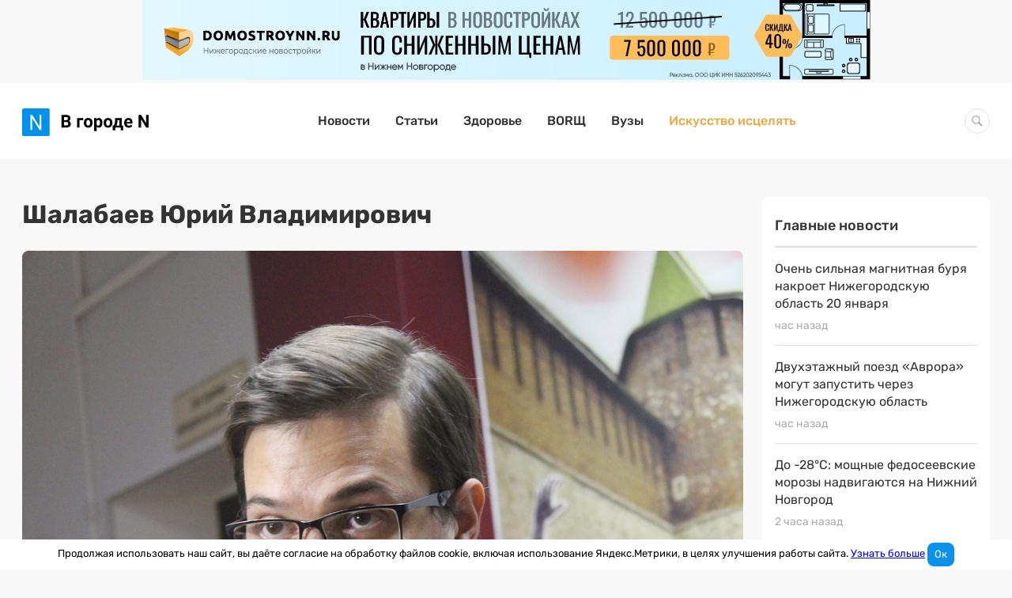

--- FILE ---
content_type: text/html; charset=UTF-8
request_url: https://www.vgoroden.ru/tema/yuriy-shalabaev?page=53
body_size: 22332
content:
<!DOCTYPE html>
<html lang="ru">
<head>
    <meta charset="utf-8">
    <meta http-equiv="x-ua-compatible" content="ie=edge">
    <meta name="csrf-param" content="_csrf">
<meta name="csrf-token" content="bVB__LRfAmGse8zlNuS0uUcLDQW2cLFOQiq5Qi6TDSoLFUmQ5ylBJOJLtq9HreX7Im59b8MH4xx1YOoQS_B-aw==">
    <title>Юрий шалабаев</title>
    <meta name="viewport" content="width=device-width, initial-scale=1, viewport-fit=cover">
    <meta name="robots" content="max-image-preview:large">
    <link rel="apple-touch-icon" sizes="180x180" href="/img/favicons/apple-touch-icon.png">
    <link rel="icon" type="image/png" sizes="32x32" href="/img/favicons/favicon-32x32.png">
    <link rel="icon" type="image/png" sizes="16x16" href="/img/favicons/favicon-16x16.png">
    <link rel="mask-icon" href="/img/favicons/safari-pinned-tab.svg" color="#0091ea">
    <link rel="manifest" href="/manifest.json">

    <meta name="theme-color" content="#ffffff">

    <script>    window.addEventListener('error', function (event) {        if (!event.isTrusted) {            return;        }        var data = new FormData();        data.append('url', window.location);        data.append('message', event.message);        data.append('type', event.type);        var filename = event.filename;        var line = event.lineno;        var col = event.colno;        if (event.error && event.error.stack) {            data.append('stack', event.error.stack);            /*var match = event.error.stack.match(new RegExp('(https://[^:]+):([0-9]+):([0-9]+)'));            if (match) {                filename = match[1];                line = parseInt(match[2]);                col = parseInt(match[3]);            }*/        }        data.append('filename', filename);        data.append('line', line);        data.append('col', col);        if (event.explicitOriginalTarget            && (event.explicitOriginalTarget !== window)        ) {            var element = event.explicitOriginalTarget;            data.append('element', JSON.stringify({'tag': element.tagName, 'id': element.id, 'className': element.className}));        }        if ('sendBeacon' in navigator) {            navigator.sendBeacon("/js-error", data);        } else {            var request = new XMLHttpRequest();            request.open("POST", "/js-error");            request.send(data);        }                event.stopImmediatePropagation();    });</script>
    <!-- Top.Mail.Ru counter -->
    <script type="text/javascript">
        var _tmr = window._tmr || (window._tmr = []);
        _tmr.push({id: "2823183", type: "pageView", start: (new Date()).getTime()});
        (function (d, w, id) {
            if (d.getElementById(id)) return;
            var ts = d.createElement("script"); ts.type = "text/javascript"; ts.async = true; ts.id = id;
            ts.src = "https://top-fwz1.mail.ru/js/code.js";
            var f = function () {var s = d.getElementsByTagName("script")[0]; s.parentNode.insertBefore(ts, s);};
            if (w.opera == "[object Opera]") { d.addEventListener("DOMContentLoaded", f, false); } else { f(); }
        })(document, window, "tmr-code");
    </script>
    <noscript><div><img src="https://top-fwz1.mail.ru/counter?id=2823183;js=na" style="position:absolute;left:-9999px;" alt="Top.Mail.Ru" /></div></noscript>
    <!-- /Top.Mail.Ru counter -->
    <meta name="description" content="Юрий шалабаев">
<meta name="keywords" content="юрий шалабаев">
<meta property="og:image" content="https://www.vgoroden.ru/img/logo.png">
<meta property="og:site_name" content="В городе N">
<meta property="og:type" content="website">
<meta property="og:title" content="Юрий шалабаев">
<meta property="og:description" content="Юрий шалабаев">
<script type="application/ld+json">{"@context":"https://schema.org","@graph":[{"@type":"BreadcrumbList","itemListElement":[{"@type":"ListItem","position":1,"item":"https://www.vgoroden.ru/","name":"В городе N"},{"@type":"ListItem","position":2,"name":"Тег юрий шалабаев"}]}]}</script>
<link href="/tema/yuriy-shalabaev?page=53" rel="self">
<link href="/tema/yuriy-shalabaev" rel="first">
<link href="/tema/yuriy-shalabaev?page=70" rel="last">
<link href="/tema/yuriy-shalabaev?page=52" rel="prev">
<link href="/tema/yuriy-shalabaev?page=54" rel="next">
<link href="https://www.vgoroden.ru/tema/yuriy-shalabaev?page=53" rel="canonical">
<link href="/dist/css/simple-lightbox.css?v=1768550748" rel="stylesheet">
<link href="/dist/css/common.css?v=1768550748" rel="stylesheet">
    <script src="https://yandex.ru/ads/system/header-bidding.js" async></script>
    <script>window.yaContextCb = window.yaContextCb || []</script>
    <script src="https://yandex.ru/ads/system/context.js" async></script>
    <script src="https://content.adriver.ru/adriverqueue.js"></script>
    <script src="https://content.adriver.ru/adriver.core.2.js"></script>
</head>
<body
        class="body "
        style=""
>


<div class="container tgb-container">
    <div class="tgb-banner" data-tgb-id="50"><a class="tgb-click" href="https://www.domostroynn.ru/kvartiry_po_snizhennym_tsenam?erid=2VfnxveW4V7" rel="nofollow" target="_blank" data-tgb-id="50"><picture><source media="(max-width:1256px)" srcset="https://il.vgoroden.ru/l10d5vym3ecnm_du8dup.jpeg"><source media="(min-width:1256px)" srcset="https://il.vgoroden.ru/l10d5vym3ecnm_du8dup.jpeg"><img src="https://il.vgoroden.ru/l10d5vym3ecnm_du8dup.jpeg" alt=""></picture></a></div></div>


<header class="header primary-block ">
    <div class="header__content">

        <button type="button" class="btn-toggle collapsed " data-collapsed="toggle" data-target="#navbar-main">
            <span class="icon-bar"></span>
            <span class="icon-bar"></span>
            <span class="icon-bar"></span>
        </button>

        <a href="/" class="header__logo">
                        <img src="/img/logo.svg" alt="В городе N" width="160" >
                    </a>

        <nav id="navbar-main" class="header__menu collapse">
            <ul class="header__list"><li><a href="/">Новости</a></li>
<li><a href="/statyi">Статьи</a></li>
<li><a href="/top/zdorove">Здоровье</a></li>
<li><a href="/borsch">BORЩ</a></li>
<li><a href="/vuzy">Вузы</a></li>
<li class="header__list-item--special"><a href="/award">Искусство исцелять</a></li></ul>        </nav>

        <form action="/search" class="search-form">
            <div class="search-wrapper">
                <input type="text" name="query" class="form-control search-field " autocomplete="off">
            </div>
        </form>
    </div>
</header>

<div class="container  ">
    <main class="main"><article class="article"><h1 class="title">Шалабаев Юрий Владимирович</h1><div class="article__body"><img src="https://ih.vgoroden.ru/hqsr54ccitbx1_1ha8wrt_q-95.jpeg" alt=""><table id="w0" class="table table-header-left"><tr><th class="width-155 tag-th-mobile"><span class="font-italic-gray">Должность</span></th><td><span class="table-header-left-td">Мэр Нижнего Новгорода</span></td></tr>
<tr><th class="width-155 tag-th-mobile"><span class="font-italic-gray">Дата рождения и место</span></th><td><span class="table-header-left-td">г. Горький</span></td></tr>
<tr><th class="width-155 tag-th-mobile"><span class="font-italic-gray">Образование</span></th><td><span class="table-header-left-td">Университет им. Н. И. Лобачевского специальность «Финансы и кредит», Волго-Вятская академия специальность «Юриспруденция»</span></td></tr>
<tr><th class="width-155 tag-th-mobile"><span class="font-italic-gray">Работа</span></th><td class="table-header-left p-0"><span class="table-header-left-td">
<table class="subtable">
            <tr>
            <td class="width-60 mobile-td-th">
                <span class="font-black font-big">2019 - 2020</span>
            </td>
            <td class="width-150">
                <span class="font-black font-big">заместителем главы администрации города Нижнего Новгорода.</span>
            </td>
        </tr>
            <tr>
            <td class="width-60 mobile-td-th">
                <span class="font-black font-big">май 2020 - октябрь 2020</span>
            </td>
            <td class="width-150">
                <span class="font-black font-big">Первый заместитель главы администрации города Нижнего Новгорода, исполняющий полномочия главы города.</span>
            </td>
        </tr>
            <tr>
            <td class="width-60 mobile-td-th">
                <span class="font-black font-big">октябрь 2020 - по настоящее время</span>
            </td>
            <td class="width-150">
                <span class="font-black font-big">Мэр Нижнего Новгорода.</span>
            </td>
        </tr>
    </table>
</span></td></tr></table></div></article><div id="w1" class="primary-block js-show-more-container"><div class="card list grid-element">
<a href="/novosti/okolo-383-del-vozbudili-iz-za-nekachestvennoy-uborki-snega-v-nizhnem-novgorode-id348430" class="news list__item grid-element" ">
    <span class="news__title">Около 390 дел возбудили из-за некачественной уборки снега в Нижнем Новгороде</span>        <time class="date" datetime="2021-12-10T16:25:00+03:00">4 года назад</time></a>


<a href="/novosti/rezhim-povyshennoy-gotovnosti-vveden-v-nizhnem-novgorode-iz-za-snegopadov-id348320" class="news list__item grid-element" ">
    <span class="news__title">Режим повышенной готовности введен в Нижнем Новгороде из-за снегопадов</span>        <time class="date" datetime="2021-12-08T20:47:00+03:00">4 года назад</time></a>


<a href="/novosti/hudshie-i-luchshie-rayony-po-uborke-snega-nazval-mer-nizhnego-novgoroda-id348313" class="news list__item grid-element" ">
    <span class="news__title">Худшие и лучшие районы по уборке снега назвал мэр Нижнего Новгорода</span>        <time class="date" datetime="2021-12-08T19:34:00+03:00">4 года назад</time></a>


<a href="/novosti/nizhegorodskie-tszh-i-duk-oshtrafuyut-za-plohuyu-uborku-snega-id348292" class="news list__item grid-element" ">
    <span class="news__title">Нижегородские ТСЖ и ДУК оштрафуют за плохую уборку снега</span>        <time class="date" datetime="2021-12-08T15:46:00+03:00">4 года назад</time></a>


<a href="/novosti/10-km-kommunikaciy-uberut-pod-zemlyu-na-ploshhadi-sennoy-ulice-rodionova-i-kazanskom-shosse-id348273" class="news list__item grid-element" ">
    <span class="news__title">10 км коммуникаций уберут под землю на площади Сенной, улице Родионова и Казанском шоссе</span>        <time class="date" datetime="2021-12-08T12:17:00+03:00">4 года назад</time></a>


<a href="/novosti/bolee-200-dvorov-nizhnego-novgoroda-blagoustroyat-v-2022-godu-id348224" class="news list__item grid-element" ">
    <span class="news__title">Более 200 дворов Нижнего Новгорода благоустроят в 2022 году</span>        <time class="date" datetime="2021-12-07T15:54:00+03:00">4 года назад</time></a>


<a href="/novosti/yuriy-shalabaev-poruchil-zakryt-okonnye-proemy-v-postradavshem-dome-na-prospekte-lenina-id348191" class="news list__item grid-element" ">
    <span class="news__title">Юрий Шалабаев поручил закрыть оконные проемы в пострадавшем доме на проспекте Ленина</span>        <time class="date" datetime="2021-12-07T11:20:00+03:00">4 года назад</time></a>


<a href="/novosti/nizhegorodcy-pozhalovals-meru-na-mashiny-v-peshehodnyh-zonah-id348169" class="news list__item grid-element" ">
    <span class="news__title">Нижегородцы пожаловались мэру  на машины в пешеходных зонах</span>        <time class="date" datetime="2021-12-06T21:22:00+03:00">4 года назад</time></a>


<a href="/novosti/zamestitelem-glavy-nizhnego-novgoroda-naznachena-irina-kondyreva-id348164" class="news list__item grid-element" ">
    <span class="news__title">Заместителем главы Нижнего Новгорода назначена Ирина Кондырева</span>        <time class="date" datetime="2021-12-06T19:29:00+03:00">4 года назад</time></a>


<a href="/novosti/zavershilsya-kapremont-ulicy-ilinskoy-id348144" class="news list__item grid-element" ">
    <span class="news__title">Завершился капремонт улицы Ильинской в Нижнем Новгороде</span>        <time class="date" datetime="2021-12-06T17:10:00+03:00">4 года назад</time></a>


<a href="/novosti/31-uchastok-dorog-otremontirovali-v-nizhnem-novgorode-v-2021-godu-id348135" class="news list__item grid-element" ">
    <span class="news__title">31 участок дорог отремонтировали в Нижнем Новгороде в 2021 году</span>        <time class="date" datetime="2021-12-06T15:11:00+03:00">4 года назад</time></a>


<a href="/novosti/glavnuyu-novogodnyuyu-el-nachali-ustanavlivat-na-ploshhadi-minina-i-pozharskogo-id348134" class="news list__item grid-element" ">
    <span class="news__title">Главную новогоднюю ель начали устанавливать на площади Минина и Пожарского</span>        <time class="date" datetime="2021-12-06T15:00:00+03:00">4 года назад</time></a>


<a href="/novosti/osveshhenie-i-parkovki-poyavilis-vo-dvore-na-ulice-admirala-makarova-v-nizhnem-novgorode-id348049" class="news list__item grid-element" ">
    <span class="news__title">Освещение и парковки появились во дворе на улице Адмирала Макарова в Нижнем Новгороде</span>        <time class="date" datetime="2021-12-03T20:37:00+03:00">4 года назад</time></a>


<a href="/novosti/detskaya-ploshhadka-v-vide-polosy-prepyatstviy-poyavilas-v-nizhnem-novgorode-id348048" class="news list__item grid-element" ">
    <span class="news__title">Детская площадка в виде полосы препятствий появилась в Нижнем Новгороде</span>        <time class="date" datetime="2021-12-03T20:08:00+03:00">4 года назад</time></a>


<a href="/novosti/1-mlrd-rubley-napravyat-na-soderzhanie-parkov-i-skverov-nizhnego-novgoroda-v-2022-godu-id347983" class="news list__item grid-element" ">
    <span class="news__title">1 млрд рублей направят на содержание парков и скверов Нижнего Новгорода в 2022 году</span>        <time class="date" datetime="2021-12-03T07:10:00+03:00">4 года назад</time></a>


<a href="/novosti/dva-katka-zalyut-v-nizhegorodskom-parke-shveycariya-id347964" class="news list__item grid-element" ">
    <span class="news__title">Два катка зальют в нижегородском парке «Швейцария»</span>        <time class="date" datetime="2021-12-02T16:46:00+03:00">4 года назад</time></a>


<a href="/novosti/punkty-po-sboru-pokryshek-planiruetsya-sozdat-vo-vseh-rayonah-nizhnego-novgoroda-id347850" class="news list__item grid-element" ">
    <span class="news__title">Пункты по сбору покрышек планируется создать во всех районах Нижнего Новгорода</span>        <time class="date" datetime="2021-11-30T20:59:00+03:00">4 года назад</time></a>


<a href="/novosti/vodu-otkachivayut-s-ulic-nizhnego-novgoroda-pered-rezkim-poholodaniem-id347838" class="news list__item grid-element" ">
    <span class="news__title">Воду откачивают с улиц Нижнего Новгорода перед резким похолоданием</span>        <time class="date" datetime="2021-11-30T16:41:00+03:00">4 года назад</time></a>


<a href="/novosti/68-katkov-i-hokkeynyh-ploshhadok-otkroetsya-v-nizhnem-novgorode-zimoy-id347830" class="news list__item grid-element" ">
    <span class="news__title">68 катков и хоккейных площадок откроется в Нижнем Новгороде зимой</span>        <time class="date" datetime="2021-11-30T15:22:00+03:00">4 года назад</time></a>


<a href="/novosti/zayavki-na-rezidentnye-parkovochnye-razresheniya-dlya-nizhegorodcev-nachnut-prinimat-v-dekabre-id347748" class="news list__item grid-element" ">
    <span class="news__title">Заявки на резидентные парковочные разрешения для нижегородцев начнут принимать в декабре</span>        <time class="date" datetime="2021-11-29T14:22:00+03:00">4 года назад</time></a>


<a href="/novosti/nizhegorodskie-restoratory-poluchat-lgoty-po-rabote-zimnih-i-letnih-verand-id347669" class="news list__item grid-element" ">
    <span class="news__title">Нижегородские рестораторы получат льготы по работе зимних и летних веранд</span>        <time class="date" datetime="2021-11-26T19:34:00+03:00">4 года назад</time></a>


<a href="/novosti/meriya-rassmotrit-predlozheniya-nizhegorodcev-o-lgotah-dlya-volonterov-na-platnyh-parkovkah-id347607" class="news list__item grid-element" ">
    <span class="news__title">Мэрия рассмотрит предложения нижегородцев о льготах для волонтеров на платных парковках</span>        <time class="date" datetime="2021-11-25T21:18:00+03:00">4 года назад</time></a>


<a href="/novosti/magistralnuyu-teploset-na-ulice-suslovoy-zamenyat-do-konca-2021-goda-id347602" class="news list__item grid-element" ">
    <span class="news__title">Магистральную теплосеть на улице Сусловой заменят до конца 2021 года</span>        <time class="date" datetime="2021-11-25T18:18:00+03:00">4 года назад</time></a>


<a href="/novosti/spectehnika-nachala-obrabatyvat-nizhegorodskie-dorogi-pered-snegopadom-id347546" class="news list__item grid-element" ">
    <span class="news__title">Спецтехника начала обрабатывать нижегородские дороги перед снегопадом</span>        <time class="date" datetime="2021-11-24T21:58:00+03:00">4 года назад</time></a>
</div>
        <nav class='pagination__wrapper js_pagination'>
            <ul class="pagination"><li class="prev"><a class="pagination__link" href="/tema/yuriy-shalabaev?page=52" data-page="51"><svg class="pagination__icon pagination__icon-prev"><use xlink:href="#svg-icon-arrow-pagination"/></svg></a></li>
<li class="pagination__item"><a class="pagination__link" href="/tema/yuriy-shalabaev" data-page="0">1</a></li>
<li class="pagination__item ellipsis disabled"><span class="pagination__text">...</span></li>
<li class="pagination__item"><a class="pagination__link" href="/tema/yuriy-shalabaev?page=52" data-page="51">52</a></li>
<li class="pagination__item active disabled"><span class="pagination__text">53</span></li>
<li class="pagination__item"><a class="pagination__link" href="/tema/yuriy-shalabaev?page=54" data-page="53">54</a></li>
<li class="pagination__item ellipsis disabled"><span class="pagination__text">...</span></li>
<li class="pagination__item"><a class="pagination__link" href="/tema/yuriy-shalabaev?page=70" data-page="69">70</a></li>
<li class="next"><a class="pagination__link" href="/tema/yuriy-shalabaev?page=54" data-page="53"><svg class="pagination__icon pagination__icon-next"><use xlink:href="#svg-icon-arrow-pagination"/></svg></a></li></ul>
            <button type="button" class="btn btn-show-more btn-show-more--mini" data-url="/tema/yuriy-shalabaev?page=54">Показать еще</button>
        </nav></div></main><aside class="sidebar sidebar--publication">
<div class="sidebar__sticky">
    
    <div class="top-news card grid-element">
        <h4 class="top-news__header">Главные новости</h4>
        <div class="list list--mini">
                            
<a href="/novosti/ochen-silnaya-magnitnaya-burya-nakroet-nizhegorodskuyu-oblast-20-yanvarya-id426031" class="news list__item list__item" ">
    <span class="news__title">Очень сильная магнитная буря накроет Нижегородскую область 20 января</span>        <time class="date" datetime="2026-01-19T16:45:00+03:00">час назад</time></a>
                            
<a href="/novosti/dvuhetazhnyy-poezd-avrora-mogut-zapustit-cherez-nizhegorodskuyu-oblast-id426028" class="news list__item list__item" ">
    <span class="news__title">Двухэтажный поезд «Аврора» могут запустить через Нижегородскую область</span>        <time class="date" datetime="2026-01-19T16:22:00+03:00">час назад</time></a>
                            
<a href="/novosti/do-28s-moshhnye-fedoseevskie-morozy-nadvigayutsya-na-nizhniy-novgorod-id426022" class="news list__item list__item" ">
    <span class="news__title">До -28°С: мощные федосеевские морозы надвигаются на Нижний Новгород</span>        <time class="date" datetime="2026-01-19T15:23:00+03:00">2 часа назад</time></a>
                            
<a href="/novosti/nizhniy-novgorod-priznali-samym-bezopasnym-gorodom-rossii-id426021" class="news list__item list__item" ">
    <span class="news__title">Нижний Новгород признали самым безопасным городом России</span>        <time class="date" datetime="2026-01-19T15:22:00+03:00">2 часа назад</time></a>
                            
<a href="/novosti/opublikovan-prognoz-pogody-v-nizhnem-novgorode-na-vtoruyu-polovinu-yanvarya-id425848" class="news list__item list__item" ">
    <span class="news__title">Опубликован прогноз погоды в Нижнем Новгороде на вторую половину января</span>        <time class="date" datetime="2026-01-15T10:56:00+03:00">4 дня назад</time></a>
                    </div>
    </div>
    </div>
</aside></div>
<div class="container tgb-container">
</div>
<footer class="site-footer ">
    <div class="site-footer__content">
        <div class="site-footer__block">
            <div class="site-footer__block-link">
                <div class="site-footer__item">
                    <div class="site-footer__title">Рубрики</div>
                    <div class="site-footer__list">
                        <nav class="site-footer__menu">
                            <ul><li><a href="/">Новости</a></li>
<li><a href="/top/koronavirus-v-nizhnem-novgorode">Коронавирус</a></li>
<li><a href="/top/blagoustroystvo-k-800-letiyu-nizhnego-novgoroda">Нижний 800</a></li>
<li><a href="/borsch">BORЩ</a></li>
<li><a href="/vuzy">Вузы</a></li></ul>                        </nav>
                    </div>
                </div>
                <div class="site-footer__item">
                    <div class="site-footer__title">Информация</div>
                    <div class="site-footer__list">
                        <nav class="site-footer__info">
                            <ul><li><a href="/static/o-proekte">О проекте</a></li>
<li><a href="/static/informaciya">Размещение на сайте</a></li>
<li><a href="/static/politika-obrabotki-personalnyh-dannyh">Политика обработки персональных данных</a></li></ul>                        </nav>
                    </div>
                </div>
                <div class="site-footer__item">
                    <div class="site-footer__title">Наши проекты</div>
                    <div class="site-footer__list">
                        <ul class="site-footer__projects">
                            <li>
                                <a href="https://www.gipernn.ru" rel="nofollow noopener" target="_blank">
                                    <span class="project-name">Gipernn</span>
                                </a>
                            </li>
                            <li>
                                <a href="https://www.domostroynn.ru" rel="nofollow noopener" target="_blank">
                                    <span class="project-name">DomostroyNN</span>
                                </a>
                            </li>
                            <li>
                                <a href="https://www.banknn.ru" rel="nofollow noopener" target="_blank">
                                    <span class="project-name">Banknn</span>
                                </a>
                            </li>
                        </ul>
                    </div>
                </div>
                <div class="site-footer__item">
                    <div class="site-footer__title">Премия «Искусство исцелять»</div>
                    <div class="site-footer__list">
                        <ul class="site-footer__menu">
                            <li><a href="/award" rel="nofollow noopener" target="_blank">2025</a></li>
                        </ul>
                    </div>
                </div>
            </div>
            <div class="site-footer__copyright">
                <svg class="svg-icon-icc-logo icc-logo"><use xlink:href='#svg-icon-icc-logo' /></svg>                <div class="site-footer__copyright-text">© 2008—2026 ООО «ЦИК»</div>
                <div class="site-footer__counter">
                    <!--LiveInternet counter--><a href="https://www.liveinternet.ru/click;VgorodeN"
                                                  target="_blank"><img id="licnt751F" width="88" height="31" style="border:0;"
                                                                       title="LiveInternet: показано число просмотров за 24 часа, посетителей за 24 часа и за сегодня"
                                                                       src="[data-uri]"
                                                                       alt=""/></a><script>(function(d,s){d.getElementById("licnt751F").src=
                            "https://counter.yadro.ru/hit;VgorodeN?t14.1;r"+escape(d.referrer)+
                            ((typeof(s)=="undefined")?"":";s"+s.width+"*"+s.height+"*"+
                                (s.colorDepth?s.colorDepth:s.pixelDepth))+";u"+escape(d.URL)+
                            ";h"+escape(d.title.substring(0,150))+";"+Math.random()})
                        (document,screen)</script><!--/LiveInternet-->
                </div>
                <div class="site-footer__counter">
                    <!-- Top.Mail.Ru logo -->
                    <a href="https://top-fwz1.mail.ru/jump?from=2823183">
                        <img src="https://top-fwz1.mail.ru/counter?id=2823183;t=464;l=1" height="31" width="88" alt="Top.Mail.Ru" style="border:0;" /></a>
                    <!-- /Top.Mail.Ru logo -->
                </div>
            </div>
            <div class="site-footer__reference-info hide-desktop">
                Информационное агентство «В городе N» <b>(18+)</b>. Зарегистрировано Федеральной службой по надзору в сфере связи, информационных технологий и массовых коммуникаций (Роскомнадзор) за регистрационным номером ИА № ФС77-53731 от 26 апреля 2013 г.
            </div>
        </div>
        <div class="site-footer__block">
            <div class="site-footer__social-networks">
                <div class="site-footer__item site-footer__social-block">
                    <div class="site-footer__social-title hide-desktop hide-tablet">Мы в социальных сетях:</div>
                    <div class="site-footer__social">
                        <a href="https://vk.com/vgoroden" rel="nofollow noopener" class="social-icon" title="Вконтакте">
                            <svg class="svg-icon-vk-icon vk-icon"><use xlink:href='#svg-icon-vk-icon' /></svg>                        </a>
<!--                        <a href="https://www.instagram.com/v_goroden/" rel="nofollow noopener" class="social-icon" title="Инстаграм">-->
<!--                            --><!--                        </a>-->
                        <a href="https://ok.ru/group/55808768147635" rel="nofollow noopener" class="social-icon" title="Одноклассники">
                            <svg class="svg-icon-odnoklassniki-icon odnoklassniki-icon"><use xlink:href='#svg-icon-odnoklassniki-icon' /></svg>                        </a>

                        <a href="https://t.me/iavgoroden" rel="nofollow noopener" class="social-icon" title="Телеграм">
                            <svg class="svg-icon-tg-icon tg-icon"><use xlink:href='#svg-icon-tg-icon' /></svg>                        </a>
                    </div>
                </div>
                <div class="site-footer__item site-footer__email-block">
                    <div class="site-footer__subtitle hide-desktop hide-tablet">Подпишитесь на рассылку</div>
                    <div class="site-footer__subtitle hide-mobile">Подпишитесь на рассылку от главного редактора</div>
                    <form id="w2" class="form subscription" action="/subscription/create" method="post" data-submit-form="">    <div class="form__row subscription__row">
        <div class="form-group form-group--email">
            <input type="text" id="subscription-email" class="form__control form__control--height subscription__email js-subscribe-news-input" name="Subscription[email]" placeholder="Введите свой e-mail">            <div class="help-block"></div>
        </div>
        <div class="form-group">
            <button type="submit" class="btn btn-primary btn-subscription" data-btn-submit=""><svg class="svg-icon-arrow-icon arrow-icon hide-mobile"><use xlink:href='#svg-icon-arrow-icon' /></svg><span class="subscription__text hide-desktop hide-tablet">Подписаться</span></button>        </div>
    </div>


<input type="hidden" id="subscription-other" name="Subscription[other]" value="171577044955.97">            <div class="email-check"><input type="email" id="subscription-emailcheck" class="form-control" name="Subscription[emailCheck]" placeholder="Имя пользователя"></div>
</form>
<div class="message" data-message></div>
                </div>
                <div class="site-footer__item site-footer__info-block hide-mobile hide-tablet">
                    <div class="site-footer__reference-info">
                        Информационное агентство «В городе N» <b>(18+)</b>. Зарегистрировано Федеральной службой по надзору в сфере связи, информационных технологий и массовых коммуникаций (Роскомнадзор) за регистрационным номером ИА № ФС77-53731 от 26 апреля 2013 г.
                    </div>
                </div>
            </div>
        </div>
    </div>

    <svg class="scroll-top ga" width="24" height="24" viewBox="0 0 24 24" title="Вверх">
        <use xlink:href="/img/arrow-upper.svg#arrow-upper"></use>
    </svg>
</footer>
    <div class="cookie-consent">
        Продолжая использовать наш сайт, вы даёте согласие на обработку файлов cookie, включая использование Яндекс.Метрики, в целях улучшения работы сайта.
        <a href="/static/politika-ispolzovaniya-faylov-cookie">Узнать больше</a>
        <button type="button" class="cookie-consent__agree btn btn-primary">Ок</button>
    </div>

<script>
    document.addEventListener('click', function (e) {
        const link = e.target.closest('a[data-tgb-id]');
        if (!link) return;
        const csrfToken = document.querySelector('meta[name="csrf-token"]').getAttribute('content');
        const tgbId = link.dataset.tgbId;

        fetch('/tgb/click', {
            method: 'POST',
            headers: {
                'Content-Type': 'application/json',
                'X-CSRF-Token': csrfToken
            },
            body: JSON.stringify({id: tgbId})
        });
    });


    document.addEventListener("DOMContentLoaded", () => {
        const csrfToken = document.querySelector('meta[name="csrf-token"]').getAttribute('content');
        const observer = new IntersectionObserver(entries => {
            entries.forEach(entry => {
                if (entry.isIntersecting) {
                    const tgbId = entry.target.dataset.tgbId;
                    console.log(tgbId)
                    fetch('/tgb/show', {
                        method: 'POST',
                        headers: {
                            'Content-Type': 'application/json',
                            'X-CSRF-Token': csrfToken
                        },
                        body: JSON.stringify({id: tgbId})
                    });
                    observer.unobserve(entry.target);
                }
            });
        });
        document.querySelectorAll(".tgb-banner").forEach(banner => {
            observer.observe(banner);
        });
    });



</script>

<!-- Yandex.Metrika counter -->
<script type="text/javascript" >
    (function(m,e,t,r,i,k,a){m[i]=m[i]||function(){(m[i].a=m[i].a||[]).push(arguments)};
        m[i].l=1*new Date();k=e.createElement(t),a=e.getElementsByTagName(t)[0],k.async=1,k.src=r,a.parentNode.insertBefore(k,a)})
    (window, document, "script", "https://mc.yandex.ru/metrika/tag.js", "ym");

    ym(28715071, "init", {
        accurateTrackBounce: true,
        clickmap: (Math.random() < 0.3),
        trackLinks: true,
        webvisor: false,
        trackHash: true
    });
</script>
<noscript><div><img src="https://mc.yandex.ru/watch/28715071" style="position:absolute; left:-9999px;" alt="" /></div></noscript>
<!-- /Yandex.Metrika counter --><script src="/dist/js/simple-lightbox.js?v=1768550752"></script>
<script src="/dist/js/common.js?v=1768550756"></script><div class="svg-sprite-container"><svg xmlns="http://www.w3.org/2000/svg"><defs><clipPath id="a"><path fill="#fff" d="M0 0h20v20H0z"/></clipPath><linearGradient id="a" x1="1.546" y1="22.467" x2="23.851" y2="3.162" gradientUnits="userSpaceOnUse"><stop stop-color="#FD5"/><stop offset=".5" stop-color="#FF543E"/><stop offset="1" stop-color="#C837AB"/></linearGradient><clipPath id="a"><path fill="#fff" transform="translate(.66 .205)" d="M0 0h22.68v15.59H0z"/></clipPath><clipPath id="b"><path fill="#fff" transform="translate(1)" d="M0 0h22.68v15.59H0z"/></clipPath></defs><symbol id="svg-icon-a4" viewBox="0 0 18 26"><path d="M3.375 18a.625.625 0 1 0 0 1.25h11.25a.624.624 0 1 0 0-1.25H3.375zm-.625 3.125a.625.625 0 0 1 .625-.625h7.5a.624.624 0 1 1 0 1.25h-7.5a.625.625 0 0 1-.625-.625z" fill="#ECB55D"/><path fill-rule="evenodd" clip-rule="evenodd" d="M7.077 7.76a.625.625 0 0 0-1.154 0l-2.339 5.612-.01.026-.776 1.861a.625.625 0 0 0 1.154.482l.621-1.491h3.854l.621 1.49a.625.625 0 0 0 1.154-.48l-.776-1.862-.01-.026-2.34-5.613zM6.5 9.624L7.906 13H5.094L6.5 9.625z" fill="#ECB55D"/><path d="M12.75 11.125a.624.624 0 0 1 .625.625V13h1.25a.624.624 0 1 1 0 1.25h-1.25v1.25a.624.624 0 1 1-1.25 0v-1.25h-1.25a.624.624 0 1 1 0-1.25h1.25v-1.25a.624.624 0 0 1 .625-.625z" fill="#ECB55D"/><path fill-rule="evenodd" clip-rule="evenodd" d="M17.75 7.375L11.5.5H2.75A2.5 2.5 0 0 0 .25 3v20a2.5 2.5 0 0 0 2.5 2.5h12.5a2.5 2.5 0 0 0 2.5-2.5V7.375zm-6.875 0A.625.625 0 0 0 11.5 8h5v15a1.25 1.25 0 0 1-1.25 1.25H2.75A1.25 1.25 0 0 1 1.5 23V3a1.25 1.25 0 0 1 1.25-1.25h8.125v5.625zm4.617-.625l-3.367-3.704V6.75h3.367z" fill="#ECB55D"/></symbol><symbol id="svg-icon-age" viewBox="0 0 18 19"><path d="M9 1c4.633 0 8.448 3.5 8.945 8H17V8a1 1 0 1 0-2 0v1h-1a1 1 0 1 0 0 2h1v1a1 1 0 0 0 2 0v-1h.945A9 9 0 0 1 9 19c-4.971 0-9-4.03-9-9a9 9 0 0 1 9-9zM4 14a1 1 0 0 0 2 0V6a1 1 0 0 0-1.729-.685L2.88 6.707A1 1 0 0 0 4 8.325zm5-6a1 1 0 1 1 2 0h2a3 3 0 1 0-6 0v4a3 3 0 1 0 3-3H9zm1 3a1 1 0 1 1-1 1v-1h1z" fill="#999"/></symbol><symbol id="svg-icon-arrow-icon" viewBox="0 0 30 16"><path d="M29.707 8.707a1 1 0 0 0 0-1.414L23.343.929a1 1 0 1 0-1.414 1.414L27.586 8l-5.657 5.657a1 1 0 0 0 1.414 1.414l6.364-6.364zM0 9h29V7H0v2z" fill="#fff"/></symbol><symbol id="svg-icon-arrow-pagination" viewBox="0 0 18 14"><path d="M16 6v2H0V6zm1.414 1L16 8.414 9.586 2 11 .586zm0 0L11 13.414 9.586 12 16 5.586z" fill="#0091ea"/></symbol><symbol id="svg-icon-building" viewBox="0 0 24 24"><mask id="a" fill="#fff"><path d="M2.5 4.25a.75.75 0 0 1 .75-.75h8a.75.75 0 0 1 .75.75v6c0 .414.336.75.75.75h2a.75.75 0 0 1 .75.75v3.275l.013-.012c.405-.406.96-.57 1.487-.495V11.75a2.249 2.249 0 0 0-2.25-2.25H13.5V4.25A2.25 2.25 0 0 0 11.25 2h-8A2.25 2.25 0 0 0 1 4.25v17c0 .414.336.75.75.75h8.775l-1.5-1.5H2.5V4.25zm3 1.25a1 1 0 1 0 0 2 1 1 0 0 0 0-2zm-1 8a1 1 0 1 1 2 0 1 1 0 0 1-2 0zm0-3.5a1 1 0 1 1 2 0 1 1 0 0 1-2 0zM8 6.5a1 1 0 1 1 2 0 1 1 0 0 1-2 0zm0 7a1 1 0 1 1 2 0 1 1 0 0 1-2 0zM8 10a1 1 0 1 1 2 0 1 1 0 0 1-2 0zm4.78 6.78a.75.75 0 1 0-1.06-1.06l-2.5 2.5a.75.75 0 0 0 0 1.06l2.5 2.5a.75.75 0 1 0 1.06-1.06l-1.22-1.22h5.88l-1.22 1.22a.75.75 0 1 0 1.06 1.06l2.5-2.5a.75.75 0 0 0 0-1.06l-2.5-2.5a.75.75 0 1 0-1.06 1.06L17.44 18h-5.88l1.22-1.22z"/></mask><path d="M2.5 4.25a.75.75 0 0 1 .75-.75h8a.75.75 0 0 1 .75.75v6c0 .414.336.75.75.75h2a.75.75 0 0 1 .75.75v3.275l.013-.012c.405-.406.96-.57 1.487-.495V11.75a2.249 2.249 0 0 0-2.25-2.25H13.5V4.25A2.25 2.25 0 0 0 11.25 2h-8A2.25 2.25 0 0 0 1 4.25v17c0 .414.336.75.75.75h8.775l-1.5-1.5H2.5V4.25zm3 1.25a1 1 0 1 0 0 2 1 1 0 0 0 0-2zm-1 8a1 1 0 1 1 2 0 1 1 0 0 1-2 0zm0-3.5a1 1 0 1 1 2 0 1 1 0 0 1-2 0zM8 6.5a1 1 0 1 1 2 0 1 1 0 0 1-2 0zm0 7a1 1 0 1 1 2 0 1 1 0 0 1-2 0zM8 10a1 1 0 1 1 2 0 1 1 0 0 1-2 0zm4.78 6.78a.75.75 0 1 0-1.06-1.06l-2.5 2.5a.75.75 0 0 0 0 1.06l2.5 2.5a.75.75 0 1 0 1.06-1.06l-1.22-1.22h5.88l-1.22 1.22a.75.75 0 1 0 1.06 1.06l2.5-2.5a.75.75 0 0 0 0-1.06l-2.5-2.5a.75.75 0 1 0-1.06 1.06L17.44 18h-5.88l1.22-1.22z" fill="#000" stroke="#CBA968" stroke-width="2" mask="url(#a)"/></symbol><symbol id="svg-icon-check-mark" viewBox="0 0 20 15"><path d="M1.25 7.25l6 6 11.5-11.5"/></symbol><symbol id="svg-icon-check" viewBox="0 0 16 16"><path fill-rule="evenodd" clip-rule="evenodd" d="M8 14.667A6.667 6.667 0 1 0 8 1.333a6.667 6.667 0 0 0 0 13.334zM8 16A8 8 0 1 0 8 0a8 8 0 0 0 0 16z" fill="#0A91EA"/><path fill-rule="evenodd" clip-rule="evenodd" d="M13.138 5.805L7.334 11.61 3.529 7.805l.943-.943 2.862 2.862 4.861-4.862.943.943z" fill="#0A91EA"/></symbol><symbol id="svg-icon-clinic" viewBox="0 0 30 30"><path d="M15.883 2.866a1.25 1.25 0 0 0-1.768 0l-11.25 11.25a1.25 1.25 0 0 0 .884 2.134h1.25V25c0 1.379 1.121 2.5 2.5 2.5h15c1.379 0 2.5-1.121 2.5-2.5v-8.75h1.25a1.249 1.249 0 0 0 .884-2.134l-11.25-11.25zM22.5 25H7.499V13.018l7.5-7.5 7.5 7.5v5.732L22.5 25z" fill="#CBA968"/><path d="M16.249 12.5h-2.5v3.75h-3.75v2.5h3.75v3.75h2.5v-3.75h3.75v-2.5h-3.75V12.5z" fill="#CBA968"/></symbol><symbol id="svg-icon-close" viewBox="0 0 14 14"><path d="M1 1l12 12M13 1L1 13"/></symbol><symbol id="svg-icon-comment" viewBox="0 0 16 16"><path fill-rule="evenodd" clip-rule="evenodd" d="M10.583 10.667h4.084c.736 0 1.333-.597 1.333-1.334V2c0-.736-.597-1.333-1.333-1.333H1.333C.597.667 0 1.264 0 2v7.333c0 .737.597 1.334 1.333 1.334h4v4.666l5.25-4.666zm-3.916 1.697l3.41-3.03h4.59V2H1.333v7.333h5.334v3.031z" fill="#0A91EA"/></symbol><symbol id="svg-icon-doctor" viewBox="0 0 30 30"><path d="M25 27.5v-3.75c0-3.535 0-5.304-1.099-6.401-1.097-1.099-2.866-1.099-6.401-1.099l-2.5 2.5-2.5-2.5c-3.535 0-5.304 0-6.401 1.099C5 18.446 5 20.215 5 23.75v3.75m15-11.25v6.875" stroke="#ECB55D" stroke-width="1.5" stroke-linecap="round" stroke-linejoin="round"/><path d="M10.625 16.25v5m0 0a2.5 2.5 0 0 1 2.5 2.5V25m-2.5-3.75a2.5 2.5 0 0 0-2.5 2.5V25m11.25-16.875v-1.25a4.376 4.376 0 0 0-8.75 0v1.25a4.376 4.376 0 0 0 8.75 0zm1.563 15.938a.938.938 0 1 1-1.876 0 .938.938 0 0 1 1.875 0z" stroke="#ECB55D" stroke-width="1.5" stroke-linecap="round" stroke-linejoin="round"/></symbol><symbol id="svg-icon-doctor2" viewBox="0 0 18 27"><path d="M1 26v-1.25c0-2.337 0-3.505.402-4.375A3.475 3.475 0 0 1 2.5 19.003C3.196 18.5 4.13 18.5 6 18.5l3 5 3-5c1.87 0 2.804 0 3.5.503.456.329.835.802 1.098 1.372.402.87.402 2.038.402 4.375V26M12.937 8.5l1.018-5.17C14.188 2.146 13.483 1 12.523 1H5.477c-.96 0-1.665 1.146-1.432 2.33L5.063 8.5m7.874 0V11c0 2.761-1.762 5-3.937 5s-3.937-2.239-3.937-5V8.5m7.874 0H5.063M9 3.5V6m1-1.25H8" stroke="#CBA968" stroke-width="1.5" stroke-linecap="round" stroke-linejoin="round"/></symbol><symbol id="svg-icon-edit"><path fill-rule="evenodd" clip-rule="evenodd" d="M3 17.25V21h3.75L17.81 9.94l-3.75-3.75L3 17.25zM20.71 7.04a.996.996 0 0 0 0-1.41l-2.34-2.34a.996.996 0 0 0-1.41 0l-1.83 1.83 3.75 3.75 1.83-1.83z" fill="#fff"/></symbol><symbol id="svg-icon-eur" viewBox="0 0 15 16"><path d="M9.496 0c2.072 0 3.949.84 5.307 2.198l-1.414 1.414A5.503 5.503 0 0 0 4.594 5H11v2H4.016a5.577 5.577 0 0 0-.001 1H11v2H4.59a5.504 5.504 0 0 0 8.798 1.397l1.414 1.415A7.508 7.508 0 0 1 2.417 10H0V8h2.008a7.615 7.615 0 0 1 0-1H0V5h2.42a7.508 7.508 0 0 1 7.076-5z" fill="#f05442"/></symbol><symbol id="svg-icon-eye" viewBox="0 0 16 16"><path d="M8 2.667c3.636 0 6.742 2.211 8 5.333-1.258 3.122-4.364 5.333-8 5.333S1.258 11.122 0 8c1.258-3.122 4.364-5.333 8-5.333zM1.333 8C1.921 9.174 2.866 10.308 4 11c1.134.692 2.664 1 4 1 1.336 0 2.866-.308 4-1s2.079-1.826 2.667-3C14.079 6.826 13.134 5.692 12 5c-1.134-.692-2.664-1-4-1-1.336 0-2.866.308-4 1S1.921 6.826 1.333 8z" fill="#0A91EA"/><circle cx="8" cy="8" r="2" fill="#0A91EA"/></symbol><symbol id="svg-icon-globus" viewBox="0 0 20 20"><g clip-path="url(#a)"><path d="M10 0a10 10 0 1 0 0 20 10 10 0 0 0 0-20zM1.233 10.756h2.79c.044 1.01.185 2.015.421 3h-2.4a8.779 8.779 0 0 1-.81-3zm9.523-6V1.322c1.07.407 1.95 1.2 2.466 2.222.228.386.428.786.6 1.2l-3.066.012zm3.577 1.5c.258.98.411 1.986.456 3h-4.033v-3h3.577zM9.244 1.322v3.434H6.178c.171-.414.372-.815.6-1.2a4.589 4.589 0 0 1 2.466-2.234zm0 4.934v3H5.222c.045-1.014.198-2.02.456-3h3.566zM4.022 9.244H1.233c.09-1.04.365-2.056.811-3h2.4c-.238.984-.379 1.99-.422 3zm1.2 1.512h4.022v3H5.678a14.445 14.445 0 0 1-.456-3zM9.256 15.2v3.433a4.589 4.589 0 0 1-2.467-2.222 9.448 9.448 0 0 1-.6-1.2l3.067-.011zm1.5 3.433v-3.377h3.066a9.447 9.447 0 0 1-.6 1.2 4.589 4.589 0 0 1-2.466 2.222v-.045zm0-4.933v-3h4.022a14.441 14.441 0 0 1-.456 3h-3.566zm5.233-3h2.789a8.78 8.78 0 0 1-.811 3h-2.411c.233-.967.374-1.952.422-2.944l.01-.056zm0-1.5c-.05-.993-.195-1.98-.433-2.944h2.4a8.74 8.74 0 0 1 .81 3L15.99 9.2zM17.1 4.756h-1.989a9.889 9.889 0 0 0-1.544-2.8 8.89 8.89 0 0 1 3.489 2.8h.044zm-10.667-2.8a9.889 9.889 0 0 0-1.544 2.8H2.944a8.889 8.889 0 0 1 3.49-2.8zm-3.5 13.333H4.89a9.89 9.89 0 0 0 1.544 2.8 8.89 8.89 0 0 1-3.489-2.833l-.01.033zm10.623 2.8a9.89 9.89 0 0 0 1.544-2.8h1.956a8.889 8.889 0 0 1-3.49 2.755l-.01.045z" fill="#CBA968"/></g></symbol><symbol id="svg-icon-hand-down" viewBox="0 0 15 15"><path d="M3 0h4c.256 0 .512.1.707.29.282.28.475.48.707.71H15v2H8c-.256 0-.512-.1-.707-.29-.282-.28-.475-.48-.707-.71H3c-.552 0-1 .45-1 1v4c0 .55.448 1 1 1h3v4.5c0 .28.224.5.5.5s.5-.22.5-.5V8c0-.26.098-.51.293-.71l1-1C8.488 6.1 8.744 6 9 6h6v2H9.414L9 8.41v4.09a2.5 2.5 0 0 1-5 0V10H3c-1.657 0-3-1.34-3-3V3c0-1.66 1.343-3 3-3z" fill="#f05442"/></symbol><symbol id="svg-icon-hand-up" viewBox="0 0 15 15"><path d="M12 15H8c-.256 0-.512-.1-.707-.29-.282-.28-.475-.48-.707-.71H0v-2h7c.256 0 .512.1.707.29.282.28.475.48.707.71H12c.552 0 1-.45 1-1V8c0-.55-.448-1-1-1H9V2.5c0-.28-.224-.5-.5-.5s-.5.22-.5.5V7c0 .26-.098.51-.293.71l-1 1C6.512 8.9 6.256 9 6 9H0V7h5.586L6 6.59V2.5a2.5 2.5 0 0 1 5 0V5h1c1.657 0 3 1.34 3 3v4c0 1.66-1.343 3-3 3z" fill="#379c73"/></symbol><symbol id="svg-icon-hat" viewBox="0 0 30 17"><path d="M15 0l-.3.089L2.723 3.996 0 4.87l1.586.495v8.164c-.572.324-.958.915-.958 1.605 0 .495.201.97.56 1.32.36.35.848.546 1.356.546.508 0 .996-.197 1.355-.547.36-.35.561-.824.561-1.32 0-.69-.386-1.28-.958-1.604V6.01l1.916.61v4.783c0 .765.48 1.4 1.049 1.838.569.436 1.276.743 2.125 1.02 1.7.55 3.94.874 6.408.874 2.468 0 4.708-.323 6.408-.875.85-.276 1.556-.583 2.125-1.02.57-.438 1.049-1.072 1.049-1.837V6.62l2.695-.875L30 4.87l-2.724-.875L15.299.09 15 0zm0 1.955l8.983 2.915L15 7.786 6.017 4.87 15 1.955zM7.335 7.262l7.366 2.39.299.088.3-.089 7.365-2.39v4.14c0 .01.004.118-.3.35-.302.234-.846.528-1.557.76-1.42.46-3.513.757-5.808.757s-4.388-.297-5.81-.759c-.708-.23-1.253-.525-1.555-.757-.305-.234-.3-.34-.3-.35v-4.14z" fill="#ECB55D"/></symbol><symbol id="svg-icon-hospital-bed" viewBox="0 0 24 24"><path d="M1 8.5v11m18-7v7m-8-12h6M3.5 11h3M1 14h18M1 17h18M14 4.5v6" stroke="#CBA968" stroke-width="2" stroke-linecap="round" stroke-linejoin="round"/></symbol><symbol id="svg-icon-icc-logo" viewBox="0 0 30 30"><path fill="#9EA0A2" d="M29.949 30.053h-30v-30h30v30z"/><path fill="#FFF" d="M6.163 12.179h1.946v8.815H6.163v-8.815zM12.633 20.994c-.666 0-1.83-.13-2.627-1.081-.733-.864-.798-1.962-.798-3.209 0-1.049.016-2.563.997-3.577.366-.366 1.114-.948 2.695-.948h3.774v1.497h-3.143c-1.313 0-1.945.65-2.162 1.399-.134.463-.149 1.395-.149 1.662 0 .518.05 1.362.283 1.83.432.849 1.398.932 2.212.932h3.161v1.495h-4.243zM21.163 20.994c-.663 0-1.828-.13-2.626-1.081-.732-.864-.798-1.962-.798-3.209 0-1.049.016-2.563.997-3.577.366-.366 1.113-.948 2.694-.948h3.774v1.497h-3.143c-1.315 0-1.945.65-2.163 1.399-.132.463-.148 1.395-.148 1.662 0 .518.051 1.362.282 1.83.432.849 1.397.932 2.212.932h3.161v1.495h-4.242z"/><path fill="#479DC9" d="M8.446 9.701a1.344 1.344 0 1 1-2.688-.004 1.344 1.344 0 0 1 2.688.004z"/></symbol><symbol id="svg-icon-inst-icon" viewBox="0 0 24 24"><path d="M1.5 1.633C-.386 3.593 0 5.673 0 11.995c0 5.25-.916 10.513 3.878 11.752 1.497.385 14.76.385 16.256-.002 1.996-.515 3.62-2.134 3.842-4.957.03-.394.03-13.185-.001-13.587-.236-3.007-2.087-4.74-4.526-5.09-.56-.082-.671-.106-3.54-.11C5.738.004 3.508-.449 1.5 1.632z" fill="url(#a)"/><path d="M11.998 3.14c-3.63 0-7.079-.324-8.396 3.056-.544 1.396-.465 3.21-.465 5.805 0 2.278-.073 4.42.465 5.804 1.314 3.382 4.79 3.058 8.394 3.058 3.477 0 7.062.362 8.395-3.058.545-1.41.465-3.196.465-5.804 0-3.462.191-5.697-1.488-7.375-1.7-1.7-3.999-1.487-7.374-1.487h.004zm-.794 1.596c7.574-.012 8.538-.854 8.006 10.843-.189 4.137-3.339 3.683-7.21 3.683-7.06 0-7.264-.202-7.264-7.265 0-7.145.56-7.257 6.468-7.263v.002zm5.524 1.471a1.063 1.063 0 1 0 0 2.126 1.063 1.063 0 0 0 0-2.126zm-4.73 1.243A4.55 4.55 0 1 0 12 16.552a4.55 4.55 0 0 0-.002-9.102zm0 1.597c3.905 0 3.91 5.908 0 5.908-3.904 0-3.91-5.908 0-5.908z" fill="#fff"/></symbol><symbol id="svg-icon-lamp" viewBox="0 0 24 24"><path d="M17 16.244v6.872a.5.5 0 0 1-.757.429L12 20.999l-4.243 2.546a.5.5 0 0 1-.757-.43v-6.87a8 8 0 1 1 10 0m-8 1.174v3.049l3-1.8 3 1.8v-3.05a8 8 0 0 1-3 .581 8 8 0 0 1-3-.58zm3-1.42a6 6 0 1 0 0-12 6 6 0 0 0 0 12z" fill="#CBA968"/></symbol><symbol id="svg-icon-map" viewBox="0 0 32 32"><path fill-rule="evenodd" clip-rule="evenodd" d="M16 15.334a4 4 0 1 0 0-8 4 4 0 0 0 0 8zm0 2a6 6 0 1 0 0-12 6 6 0 0 0 0 12z" fill="#0A91EA"/><path d="M15.995 0c-3.172.003-6.213 1.216-8.46 3.375-2.248 2.16-3.519 5.09-3.535 8.15 0 4.588 2.668 8.43 4.623 11.23l.356.51a98.343 98.343 0 0 0 6.252 7.86l.774.875.774-.874a98.593 98.593 0 0 0 6.252-7.86l.356-.521c1.945-2.8 4.613-6.632 4.613-11.22-.016-3.062-1.288-5.993-3.538-8.153S19.168 0 15.995 0zm5.692 21.615l-.367.52c-1.751 2.536-4.063 5.46-5.315 6.865-1.201-1.405-3.584-4.33-5.335-6.864l-.357-.521C8.511 19.021 6 15.514 6 11.525c0-1.262.294-2.55.795-3.717a9.594 9.594 0 0 1 2.158-3.117 9.99 9.99 0 0 1 3.231-2.083C13.392 2.125 14.687 2 15.994 2c1.309 0 2.604.125 3.812.608a9.99 9.99 0 0 1 3.23 2.083 9.595 9.595 0 0 1 2.16 3.117c.5 1.166.804 2.455.804 3.717 0 4.028-2.51 7.536-4.313 10.09z" fill="#0A91EA"/></symbol><symbol id="svg-icon-marker" viewBox="0 0 19 28"><path d="M9.5 28C6.416 23.088-.122 14.86.002 9.456.125 4.176 4.196 0 9.5 0c5.18 0 9.375 4.175 9.498 9.456C19.122 14.86 12.584 23.088 9.5 28zm0-23.947c-2.96 0-5.428 2.333-5.428 5.28 0 2.948 2.468 5.404 5.428 5.404s5.304-2.456 5.304-5.404c0-2.947-2.344-5.28-5.304-5.28z"/></symbol><symbol id="svg-icon-new-window" viewBox="0 0 18 14"><path fill="#0A91EA" clip-rule="evenodd" d="M3 7h2V5H1v8h10v-2H3V7zm4-6v8h10V1H7zm8 6H9V3h6v4z"/></symbol><symbol id="svg-icon-odnoklassniki-icon" viewBox="0 0 24 24"><path d="M24 2.135v19.776c0 .576-.208 1.072-.624 1.488a2.031 2.031 0 0 1-1.488.624H2.112a2.031 2.031 0 0 1-1.488-.624A2.031 2.031 0 0 1 0 21.911V2.135C0 1.559.208 1.063.624.647A2.031 2.031 0 0 1 2.112.023h19.776c.576 0 1.072.208 1.488.624.416.416.624.912.624 1.488zm-7.08 5.184c0-1.392-.472-2.592-1.416-3.6S13.392 2.207 12 2.207s-2.56.504-3.504 1.512-1.416 2.208-1.416 3.6.472 2.592 1.416 3.6 2.112 1.512 3.504 1.512 2.56-.504 3.504-1.512 1.416-2.208 1.416-3.6zm.528 6.696c0-.416-.14-.772-.42-1.068a1.352 1.352 0 0 0-1.692-.252c-1.12.576-2.24.864-3.36.864-1.104 0-2.208-.288-3.312-.864-.256-.112-.48-.168-.672-.168-.4 0-.74.148-1.02.444-.28.296-.42.652-.42 1.068 0 1.088 1.176 1.864 3.528 2.328l-2.808 2.904c-.288.288-.432.64-.432 1.056 0 .416.14.772.42 1.068.28.296.62.444 1.02.444s.744-.144 1.032-.432L12 18.623l2.688 2.784c.288.288.632.432 1.032.432s.74-.148 1.02-.444c.28-.296.42-.652.42-1.068 0-.416-.144-.768-.432-1.056l-2.808-2.904c2.352-.48 3.528-1.264 3.528-2.352zM14.04 7.319c0 .576-.196 1.072-.588 1.488A1.916 1.916 0 0 1 12 9.431c-.576 0-1.06-.208-1.452-.624a2.095 2.095 0 0 1-.588-1.488c0-.576.196-1.072.588-1.488A1.916 1.916 0 0 1 12 5.207c.576 0 1.06.208 1.452.624.392.416.588.912.588 1.488z"/></symbol><symbol id="svg-icon-phone" viewBox="0 0 33 32"><path d="M18.667 0v2c6.684 0 12 5.314 12 12h2c0-7.902-6.1-14-14-14zM6.935 3.314a2.59 2.59 0 0 0-1.627.568l-.054.044-3.466 3.576.074-.07C.716 8.42.399 9.982.892 11.293c.928 2.679 3.294 7.86 7.966 12.525 4.679 4.687 9.911 6.954 12.5 7.964l.026.01.026.008a3.951 3.951 0 0 0 3.82-.758l.034-.028 3.442-3.445c.915-.915.915-2.518 0-3.432l-4.515-4.522c-.917-.917-2.519-.917-3.436 0l-2.186 2.187c-.783-.373-2.709-1.342-4.54-3.089-1.806-1.724-2.728-3.715-3.062-4.485l2.204-2.205c.966-.967 1.022-2.628-.092-3.517l.1.094-4.565-4.674-.052-.044a2.588 2.588 0 0 0-1.627-.568zm11.732.612V6c4.253 0 8 3.745 8 8h2c0-5.47-4.53-10.074-10-10.074zM6.937 5.512c.08 0 .156.03.232.088l4.482 4.59.054.045c-.013-.011.042.095-.092.23l-3.259 3.26.251.666s1.245 3.382 3.903 5.919c2.614 2.493 5.837 3.856 5.837 3.856l.687.293 3.282-3.284c.186-.185.133-.185.319 0l4.515 4.522c.187.188.187.126 0 .314l-3.358 3.36c-.511.434-1.039.547-1.675.337-2.492-.975-7.368-3.109-11.699-7.448-4.362-4.358-6.623-9.309-7.452-11.708l-.004-.013-.007-.015c-.166-.441-.044-1.082.347-1.42l.037-.032L6.702 5.6a.389.389 0 0 1 .235-.088zM18.667 8v2c1.823 0 4 2.177 4 4h2c0-3.04-2.962-6-6-6z" fill="#0A91EA"/></symbol><symbol id="svg-icon-slider-arrow" viewBox="0 0 10 18"><path fill-rule="evenodd" clip-rule="evenodd" d="M7.78.392a1.23 1.23 0 0 1 1.833.036c.503.556.517 1.453.033 2.028L3.732 9l5.914 6.544c.484.575.47 1.472-.033 2.028a1.23 1.23 0 0 1-1.833.036L0 9l1.866-2.064L7.78.392z"/></symbol><symbol id="svg-icon-special-phone" viewBox="0 0 24 24"><path d="M14.72 14.666l.469-.49-1.087-1.15-.465.49 1.084 1.15zm2.037-.695l1.96 1.123.733-1.425-1.96-1.122-.733 1.424zm2.336 3.354l-1.456 1.528 1.084 1.15 1.456-1.527-1.084-1.15zm-2.345 2.019c-1.487.147-5.332.016-9.498-4.35l-1.085 1.15c4.545 4.764 8.872 4.998 10.727 4.815l-.144-1.615zm-9.498-4.35c-3.97-4.162-4.628-7.661-4.71-9.18l-1.537.091c.103 1.912.918 5.79 5.162 10.239l1.085-1.15zm1.41-6.68l.294-.31-1.083-1.15-.294.309 1.083 1.15zm.528-4.24l-1.292-1.82-1.232.973 1.292 1.819 1.232-.972zM3.547 1.857l-1.61 1.686 1.085 1.15L4.63 3.008l-1.084-1.15zm4.571 5.881c-.543-.575-.543-.575-.543-.573h-.002l-.003.004a1.073 1.073 0 0 0-.13.17c-.056.087-.116.2-.168.344-.124.371-.156.77-.09 1.158.138.935.749 2.17 2.314 3.812l1.085-1.15c-1.466-1.536-1.814-2.47-1.879-2.91-.03-.21.001-.314.01-.338.006-.015.006-.017 0-.007a.324.324 0 0 1-.03.042l-.01.011-.011.01-.543-.573zm1.378 4.915c1.566 1.64 2.744 2.28 3.632 2.424.455.073.82.015 1.099-.095a1.52 1.52 0 0 0 .43-.255l.052-.048.007-.007.003-.003v-.002s.002-.001-.54-.576c-.544-.576-.541-.577-.541-.577l.002-.002.002-.002.006-.005.01-.011.04-.033c.009-.006.007-.005-.008.002-.025.01-.126.044-.328.011-.425-.069-1.317-.436-2.781-1.972l-1.085 1.15zm-1.6-10.4C6.85.782 4.795.548 3.546 1.856l1.085 1.15c.545-.572 1.513-.512 2.033.22l1.232-.975zM2.54 5.814c-.021-.374.142-.766.48-1.12l-1.086-1.15c-.55.577-.984 1.394-.932 2.36l1.538-.09zm15.096 13.038c-.281.296-.585.463-.887.492l.142 1.614c.754-.075 1.37-.475 1.83-.956l-1.085-1.15zM8.954 8.003c1.01-1.057 1.085-2.73.235-3.928l-1.232.972c.414.583.352 1.347-.087 1.809l1.084 1.148zm9.764 7.092c.837.48.968 1.61.376 2.231l1.085 1.15c1.374-1.442.95-3.845-.728-4.806l-.733 1.425zm-3.53-.918c.394-.413 1.028-.514 1.57-.205l.734-1.424c-1.112-.638-2.49-.462-3.388.479l1.085 1.15z" fill="#CBA968"/></symbol><symbol id="svg-icon-special-slider-arrow" viewBox="0 0 24 16"><g clip-path="url(#a)"><g clip-path="url(#b)"><path d="M1 7.75h20.37" stroke="#1B414F" stroke-width="2" stroke-linejoin="round"/><path d="M23.68 7.04c-4.7-.36-8.99 3.75-9.13 8.5h3c-.13-1.63.4-3.35 1.52-4.67a6.613 6.613 0 0 1 4.61-2.33v-1.5z" fill="#1B414F"/><path d="M23.68 8.5c-4.7.35-8.99-3.75-9.13-8.5h3c-.13 1.63.4 3.35 1.52 4.67A6.613 6.613 0 0 0 23.68 7v1.5z" fill="#1B414F"/></g></g></symbol><symbol id="svg-icon-star" viewBox="0 0 34 33"><path d="M23.45 20.54l4.04 12.26L17 25.19 6.508 32.8l4.042-12.26L.025 13h12.988L17 .73 20.986 13h12.989zm-3.94-5.51L17 7.31l-2.51 7.72H6.312l6.627 4.75-2.545 7.72L17 22.71l6.605 4.79-2.543-7.72 6.626-4.75z" fill="#0A91EA"/></symbol><symbol id="svg-icon-surgeon" viewBox="0 0 24 24"><path fill-rule="evenodd" clip-rule="evenodd" d="M5.75 15.829h3.977c.881 0 1.727-.305 2.357-.849l3.073-2.654v-.34c0-.787.356-1.543.987-2.1l1.423-1.255-2.195-1.29L5.75 15.83zm-4.066 1.485L15.157 5.43 20.21 8.4l-2.875 2.537a1.403 1.403 0 0 0-.493 1.05v.339c0 .197-.045.393-.132.576a1.49 1.49 0 0 1-.374.486l-3.073 2.654c-.945.816-2.214 1.273-3.536 1.272H1.684z" fill="#CBA968"/><path fill-rule="evenodd" clip-rule="evenodd" d="M14.069 10.845c.158.14.246.329.246.526a.701.701 0 0 1-.246.525l-2.527 2.228a.906.906 0 0 1-.592.209.901.901 0 0 1-.588-.218.702.702 0 0 1-.247-.519.699.699 0 0 1 .237-.522l2.526-2.229a.903.903 0 0 1 .595-.217c.224 0 .438.078.596.217zm8.42-9.794l-6.4 5.646-1.19-1.051L21.299 0l1.19 1.051zm1.264 3.183c.158.14.247.328.247.525a.701.701 0 0 1-.247.526L19.121 9.37l-1.19-1.051 4.631-4.086a.903.903 0 0 1 .596-.217c.223 0 .437.079.595.218z" fill="#CBA968"/><path d="M16.968 21.201a.951.951 0 0 0-.936.028.79.79 0 0 0-.225.212.658.658 0 0 0-.104.561.704.704 0 0 0 .136.264.81.81 0 0 0 .24.198.94.94 0 0 0 .636.093.847.847 0 0 0 .524-.332.67.67 0 0 0 .105-.561.756.756 0 0 0-.377-.463zm-5.895-.742a.951.951 0 0 0-.636-.092.845.845 0 0 0-.524.331.658.658 0 0 0-.104.561c.05.192.185.358.375.462.19.104.419.138.637.093a.846.846 0 0 0 .524-.332.67.67 0 0 0 .104-.561.756.756 0 0 0-.376-.462zm-7.58.742a.952.952 0 0 0-.936.028.79.79 0 0 0-.223.212.658.658 0 0 0-.104.561.704.704 0 0 0 .135.264.81.81 0 0 0 .24.198.94.94 0 0 0 .636.092.845.845 0 0 0 .524-.331.67.67 0 0 0 .105-.562.755.755 0 0 0-.376-.462z" fill="#CBA968"/><path d="M0 22.514h23.58V24H0v-1.486zM0 18.8h23.58v1.486H0V18.8z" fill="#CBA968"/><path d="M13.941 18.98l6.341-5.594 1.192 1.05-6.342 5.594-1.19-1.05z" fill="#CBA968"/></symbol><symbol id="svg-icon-tag" viewBox="0 0 16 16"><path d="M12.4 5.556a1.956 1.956 0 1 1-3.912 0 1.956 1.956 0 0 1 3.911 0z" fill="#0A91EA"/><path fill-rule="evenodd" clip-rule="evenodd" d="M10.444 6.178a.622.622 0 1 0 0-1.245.622.622 0 0 0 0 1.245zm0 1.333a1.956 1.956 0 1 0 0-3.91 1.956 1.956 0 0 0 0 3.91z" fill="#0A91EA"/><path fill-rule="evenodd" clip-rule="evenodd" d="M7.524.586A2 2 0 0 1 8.938 0H14a2 2 0 0 1 2 2v5.062a2 2 0 0 1-.586 1.414l-6.386 6.386a2 2 0 0 1-2.828 0L1.138 9.8a2 2 0 0 1 0-2.828L7.524.586zm1.414.747a.667.667 0 0 0-.471.196L2.08 7.915a.667.667 0 0 0 0 .942l5.062 5.062c.26.26.682.26.942 0l6.386-6.386a.667.667 0 0 0 .196-.471V2A.667.667 0 0 0 14 1.333H8.938z" fill="#0A91EA"/></symbol><symbol id="svg-icon-tg-icon-special" viewBox="0 0 40 40"><path d="M20 0C8.96 0 0 8.96 0 20s8.96 20 20 20 20-8.96 20-20S31.04 0 20 0zm9.28 13.6c-.3 3.16-1.6 10.84-2.26 14.38-.28 1.5-.84 2-1.36 2.06-1.16.1-2.04-.76-3.16-1.5-1.76-1.16-2.76-1.88-4.46-3-1.98-1.3-.7-2.02.44-3.18.3-.3 5.42-4.96 5.52-5.38a.4.4 0 0 0-.1-.36c-.12-.1-.28-.06-.42-.04-.18.04-2.98 1.9-8.44 5.58-.8.54-1.52.82-2.16.8-.72-.02-2.08-.4-3.1-.74-1.26-.4-2.24-.62-2.16-1.32.04-.36.54-.72 1.48-1.1 5.84-2.54 9.72-4.22 11.66-5.02 5.56-2.32 6.7-2.72 7.46-2.72.16 0 .54.04.78.24.2.16.26.38.28.54-.02.12.02.48 0 .76z"/></symbol><symbol id="svg-icon-tg-icon" viewBox="0 0 500 500"><path d="M250 500c138.071 0 250-111.929 250-250S388.071 0 250 0 0 111.929 0 250s111.929 250 250 250z" fill="#34aadf"/><path d="M104.047 247.832s125-51.3 168.352-69.364c16.619-7.225 72.977-30.347 72.977-30.347s26.012-10.115 23.844 14.451c-.723 10.116-6.503 45.52-12.283 83.815-8.671 54.191-18.064 113.439-18.064 113.439s-1.445 16.619-13.728 19.509-32.515-10.115-36.127-13.006c-2.891-2.167-54.191-34.682-72.977-50.578-5.058-4.335-10.838-13.005.722-23.121 26.012-23.844 57.081-53.468 75.867-72.254 8.671-8.671 17.341-28.902-18.786-4.336-51.3 35.405-101.878 68.642-101.878 68.642s-11.561 7.225-33.237.722c-21.677-6.502-46.966-15.173-46.966-15.173s-17.34-10.838 12.284-22.399z" fill="#fff"/></symbol><symbol id="svg-icon-time" viewBox="0 0 33 32"><path d="M24.333 13.4c0-.22.12-.4.267-.4h7.466c.148 0 .267.18.267.4v1.2c0 .22-.12.4-.267.4H24.6c-.148 0-.267-.18-.267-.4v-1.2zM24.333 17.4c0-.22.134-.4.3-.4h5.4c.166 0 .3.18.3.4v1.2c0 .22-.134.4-.3.4h-5.4c-.166 0-.3-.18-.3-.4v-1.2z" fill="#0A91EA"/><path d="M6.526 26.725A14.257 14.257 0 0 0 14.268 29c3.696 0 7.24-1.422 9.854-3.954a13.504 13.504 0 0 0 2.742-3.77c.086-.177-.049-.376-.25-.376h-1.613a.284.284 0 0 0-.248.144c-.17.302-.355.597-.553.885a11.87 11.87 0 0 1-5.36 4.262 12.303 12.303 0 0 1-6.902.658 12.069 12.069 0 0 1-6.116-3.167 11.464 11.464 0 0 1-3.269-5.924 11.236 11.236 0 0 1 .68-6.686 11.66 11.66 0 0 1 4.4-5.193 12.22 12.22 0 0 1 6.635-1.95c3.168 0 6.206 1.219 8.447 3.389a11.543 11.543 0 0 1 2.673 3.957.283.283 0 0 0 .263.175h1.531c.188 0 .322-.177.261-.35A13.331 13.331 0 0 0 25.855 8a13.85 13.85 0 0 0-6.254-4.972 14.353 14.353 0 0 0-8.051-.769 14.08 14.08 0 0 0-7.135 3.695A13.375 13.375 0 0 0 .6 12.866a13.109 13.109 0 0 0 .793 7.8 13.602 13.602 0 0 0 5.132 6.059z" fill="#0A91EA"/><path d="M18.217 21.497a.291.291 0 0 1-.408 0l-5.395-5.352a.27.27 0 0 1-.081-.192V6.855a.28.28 0 0 1 .284-.275h1.464a.28.28 0 0 1 .284.275v8.262c0 .071.029.14.08.191l4.808 4.778a.268.268 0 0 1 0 .384l-1.036 1.027z" fill="#0A91EA"/></symbol><symbol id="svg-icon-university-arrow" viewBox="0 0 16 9"><path d="M8.707 8.207a1 1 0 0 1-1.414 0L.929 1.843A1 1 0 0 1 2.343.43L8 6.086 13.657.429a1 1 0 1 1 1.414 1.414L8.707 8.207zM9 6.5v1H7v-1h2z" fill="#ACACAC"/></symbol><symbol id="svg-icon-usd" viewBox="0 0 12 18"><path d="M5 18V0h2v18zm3-2H4a4 4 0 0 1-4-4h2a2 2 0 0 0 2 2h4a2 2 0 1 0 0-4H6V8h2a4 4 0 0 1 0 8zM4 2h4a4 4 0 0 1 4 4h-2a2 2 0 0 0-2-2H4a2 2 0 1 0 0 4h2v2H4a4 4 0 0 1 0-8z" fill="#379c73"/></symbol><symbol id="svg-icon-vk-icon" viewBox="0 0 24 24"><path d="M21.75 0H2.25A2.257 2.257 0 0 0 0 2.25v19.5A2.257 2.257 0 0 0 2.25 24h19.5A2.257 2.257 0 0 0 24 21.75V2.25A2.257 2.257 0 0 0 21.75 0zm-2.311 16.8l-2.195.033s-.474.095-1.092-.333c-.82-.563-1.595-2.03-2.199-1.838-.609.192-.591 1.51-.591 1.51s.005.281-.136.43c-.15.163-.45.197-.45.197h-.98s-2.166.131-4.074-1.857C5.64 12.774 3.804 8.477 3.804 8.477s-.108-.282.009-.417c.13-.154.483-.163.483-.163l2.349-.014s.22.037.38.155c.131.094.2.276.2.276s.38.961.883 1.828c.979 1.692 1.438 2.063 1.771 1.884.483-.262.338-2.395.338-2.395s.008-.774-.244-1.117c-.196-.267-.567-.346-.726-.366-.131-.019.085-.323.367-.463.421-.207 1.166-.22 2.048-.212.684.005.887.051 1.154.113.811.197.534.951.534 2.761 0 .582-.104 1.397.314 1.664.178.117.617.018 1.72-1.851.52-.886.913-1.926.913-1.926s.084-.188.216-.267c.137-.08.32-.056.32-.056l2.47-.013s.741-.088.863.249c.126.351-.276 1.171-1.284 2.517-1.655 2.208-1.842 2.001-.463 3.276 1.312 1.22 1.584 1.813 1.631 1.888.534.9-.608.971-.608.971h-.003z"/></symbol><symbol id="svg-icon-vk" viewBox="0 0 30 30"><path d="M4 0h22a4 4 0 0 1 4 4v22a4 4 0 0 1-4 4H4a4 4 0 0 1-4-4V4a4 4 0 0 1 4-4zM2 4v22c0 1.1.896 2 2 2h22c1.105 0 2-.9 2-2V4c0-1.11-.895-2-2-2H4c-1.104 0-2 .89-2 2zm9 6a1 1 0 0 1 2 0V9h2.5a3.502 3.502 0 0 1 2.735 5.682A4 4 0 0 1 16 22h-3v-1a1 1 0 0 1-2 0zm5 10c1.105 0 2-.9 2-2s-.895-2-2-2h-3v4zm1-7.5a1.5 1.5 0 0 0-1.5-1.5H13v3h2.5a1.5 1.5 0 0 0 1.5-1.5z" fill="#0091ea"/></symbol><symbol id="svg-icon-web" viewBox="0 0 32 32"><path fill-rule="evenodd" clip-rule="evenodd" d="M0 3.012C0 2.452.457 2 1.021 2H30.98C31.543 2 32 2.453 32 3.012V23c0 .559-.457 1-1.021 1H1.02A1.007 1.007 0 0 1 0 23V3.012zm2.043 1.011L2 22h27.957V4.023H2.043zM15 30c0-.552.441-1 .985-1h8.03c.544 0 .985.448.985 1s-.441 1-.985 1h-8.03A.993.993 0 0 1 15 30z" fill="#0A91EA"/><path fill-rule="evenodd" clip-rule="evenodd" d="M16 22.232c.564 0 1.021.453 1.021 1.012v6.744c0 .559-.457 1.012-1.021 1.012a1.017 1.017 0 0 1-1.021-1.012v-6.744c0-.559.457-1.012 1.02-1.012z" fill="#0A91EA"/><path fill-rule="evenodd" clip-rule="evenodd" d="M7 30c0-.552.441-1 .985-1h8.03c.544 0 .985.448.985 1s-.441 1-.985 1h-8.03A.993.993 0 0 1 7 30z" fill="#0A91EA"/></symbol><symbol id="svg-icon-yandex" viewBox="0 0 92 15"><path fill-rule="evenodd" clip-rule="evenodd" d="M51.284 13.252h.928V.052h-.928v6.092h-3.986V.052h-.936v13.2h.936v-6.35h3.986v6.35zm5.408.185c1.614 0 2.857-1.81 2.857-4.892 0-3.195-1.243-4.782-2.857-4.782s-2.857 1.79-2.857 4.893c0 3.175 1.243 4.78 2.857 4.78zm0-.702c-1.094 0-1.985-1.237-1.985-4.135 0-2.824.89-4.117 1.985-4.117 1.094 0 1.985 1.2 1.985 4.117 0 2.806-.89 4.135-1.985 4.135zm6.455.517c1.762 0 2.93-.849 2.93-2.677 0-1.126-.537-1.901-1.743-2.252.91-.406 1.317-1.182 1.317-2.123 0-1.476-.89-2.252-2.541-2.252h-1.966v9.304h2.003zm-.073-8.621c1.075 0 1.743.425 1.743 1.606 0 1.293-.724 1.846-1.743 1.846h-1.077V4.631h1.077zm.055 4.098c1.354 0 2.077.553 2.077 1.902 0 1.438-.853 1.957-2.059 1.957h-1.15v-3.86h1.132zm6.881 4.708c1.615 0 2.857-1.81 2.857-4.892 0-3.195-1.243-4.782-2.856-4.782-1.615 0-2.857 1.79-2.857 4.893 0 3.175 1.243 4.78 2.857 4.78h-.001zm0-.702c-1.094 0-1.984-1.237-1.984-4.135 0-2.824.89-4.117 1.984-4.117 1.094 0 1.985 1.2 1.985 4.117 0 2.806-.89 4.135-1.984 4.135h-.001zm7.067-.055c-1.446 0-2.096-1.514-2.096-4.062 0-2.62.668-4.117 2.097-4.117.797 0 1.391.48 1.799 1.053l.24-.923c-.407-.498-1.076-.868-2.04-.868-1.91 0-2.968 1.791-2.968 4.856 0 3.028 1.077 4.819 2.95 4.819 1.465 0 2.151-1.034 2.151-1.034l-.278-.72s-.65.996-1.855.996zm8.07-8.012v-.721h-5.194v.72h2.17v8.585h.873V4.668h2.15zm5.436 8.584h.834V3.947h-.761l-3.041 6.536c-.186.406-.372.813-.502 1.237h-.055c.037-.408.074-.813.074-1.312v-6.46h-.816v9.304h.742L90.1 6.698c.203-.406.37-.794.5-1.2h.055c-.046.423-.07.849-.074 1.274v6.48z" fill="#000"/><path d="M5.675 1.2h-.76c-1.147 0-2.258.754-2.258 2.947 0 2.119 1.018 2.801 2.259 2.801h.759v-5.75.001zM4.49 8.127L2.23 13.176H.583l2.481-5.399C1.897 7.187 1.12 6.12 1.12 4.147 1.12 1.383 2.88 0 4.97 0H7.1v13.177H5.675v-5.05H4.49z" fill="#F00"/><path d="M34.796 8.533c0-2.912 1.129-4.772 3.314-4.772.833 0 1.314.22 1.721.479l-.204 1.363c-.388-.331-.944-.644-1.536-.644-1.037 0-1.778 1.16-1.778 3.5 0 2.322.556 3.649 1.722 3.649a2.37 2.37 0 0 0 1.574-.57l.334 1.067c-.501.424-1.093.7-1.945.7-2 0-3.203-1.603-3.203-4.772zm-4.221.017v4.625H29.13V3.89h1.444v4.294l2.24-4.294h1.463l-2.314 4.367 2.647 4.92h-1.574L30.575 8.55zm-6.794-.865h2.388c0-1.585-.26-2.746-1.093-2.746-.888 0-1.203 1.088-1.295 2.746zm1.592 5.62c-1.925 0-3.11-1.53-3.11-4.385 0-2.985.832-5.16 2.814-5.16 1.555 0 2.573 1.161 2.573 4.312v.792h-3.887c0 2.1.592 3.206 1.74 3.206.815 0 1.463-.369 1.833-.627l.334 1.106c-.593.46-1.37.755-2.296.755l-.001.001zM19.227 5.05h-1.611v.167c0 1.953-.093 4.809-.87 6.78h2.48V5.05zM21.393 15h-1.296v-1.825h-3.999V15h-1.296v-3.003h.573c.853-1.972.945-4.846.945-7.315V3.89h4.33v8.107h.742V15zM13.968 3.89v9.285h-1.425V9.011h-2.148v4.164H8.952V3.89h1.444v3.943h2.147V3.889h1.426z" fill="#000"/></symbol><symbol id="svg-icon-zen" viewBox="0 0 95 15"><path d="M47.216 7.269A7.185 7.185 0 0 1 54.4.084a7.185 7.185 0 0 1 7.186 7.185 7.186 7.186 0 0 1-7.186 7.186 7.186 7.186 0 0 1-7.186-7.186z"/><path d="M47.216 7.269A7.185 7.185 0 0 1 54.4.084a7.185 7.185 0 0 1 7.186 7.185 7.186 7.186 0 0 1-7.186 7.186 7.186 7.186 0 0 1-7.186-7.186z"/><path class="cls-1" fill="#fff" d="M54.186.084c-.036 2.916-.235 4.55-1.327 5.642s-2.73 1.292-5.643 1.328v.431c2.913.036 4.55.235 5.643 1.327s1.291 2.73 1.327 5.643h.431c.036-2.913.235-4.55 1.328-5.643s2.73-1.291 5.643-1.327v-.431c-2.913-.036-4.551-.235-5.643-1.328S54.653 3 54.617.084z"/><path d="M5.309 12.659h1.884V1.838h-2.74c-2.756 0-4.2 1.417-4.2 3.5C.249 7.007 1.043 7.988 2.46 9L0 12.659h2.04l2.74-4.1-.95-.638C2.678 7.147 2.117 6.54 2.117 5.232c0-1.152.81-1.93 2.351-1.93h.841zm36.324.156a3.157 3.157 0 0 0 1.914-.483v-1.51a3 3 0 0 1-1.8.529c-1.324 0-1.869-1.028-1.869-2.647 0-1.7.67-2.569 1.884-2.569a3.651 3.651 0 0 1 1.79.483V5.045a4.317 4.317 0 0 0-1.992-.373c-2.367 0-3.6 1.7-3.6 4.079-.002 2.616 1.197 4.064 3.673 4.064zm-11.584-.685v-1.511a4.714 4.714 0 0 1-2.444.732c-1.355 0-1.869-.638-1.947-1.946h4.469v-.981c0-2.725-1.2-3.752-3.052-3.752-2.257 0-3.332 1.728-3.332 4.1 0 2.724 1.339 4.048 3.706 4.048a4.61 4.61 0 0 0 2.6-.69zm-16.971-7.3v3.1H10.6v-3.1H8.75v7.832h1.85V9.389h2.475v3.27h1.853V4.827zm10.214 6.37h-.825V4.827h-5.4V5.5c0 1.915-.125 4.391-.778 5.7h-.579v3.254h1.712v-1.79h4.157v1.79h1.713zm12.673 1.464h2.1L35.093 8.44l2.616-3.613h-1.868L33.225 8.44V4.827h-1.853v7.832h1.853V8.813zm-8.921-6.529c.919 0 1.2.763 1.2 1.744v.156h-2.586c.047-1.246.499-1.9 1.386-1.9zm-6.43 5.06H18a14.01 14.01 0 0 0 .654-4.67v-.234h1.962zM66.539 14.916v-2.257h5.791v2.257h1.76V11.2h-1.012V1.838h-6.617l-.187 5.372a9.073 9.073 0 0 1-.747 3.985h-.748v3.721zm1.385-7.457l.141-4.159h3.129v7.9H67.3a10.869 10.869 0 0 0 .624-3.741zM77.251 11.351a4.276 4.276 0 0 1-2.382-.716v1.51a4.363 4.363 0 0 0 2.6.67c1.978 0 3.021-.888 3.021-2.46a1.762 1.762 0 0 0-1.6-1.76 1.818 1.818 0 0 0 1.37-1.868c0-1.323-1.043-2.055-2.725-2.055a4.532 4.532 0 0 0-2.459.654v1.51a3.812 3.812 0 0 1 2.195-.7c.685 0 1.121.327 1.121.9 0 .608-.374.934-1.137.934h-1.171v1.4h1.167c.95 0 1.324.28 1.324.965 0 .627-.452 1.016-1.324 1.016zM87.5 12.13v-1.511a4.717 4.717 0 0 1-2.445.732c-1.354 0-1.868-.638-1.946-1.946h4.469v-.981c0-2.725-1.2-3.752-3.052-3.752-2.257 0-3.332 1.728-3.332 4.1 0 2.724 1.339 4.048 3.706 4.048a4.61 4.61 0 0 0 2.6-.69zm-3-6c.919 0 1.2.763 1.2 1.744v.156h-2.591c.047-1.241.499-1.895 1.391-1.895zM93.147 4.827v3.1h-2.475v-3.1h-1.853v7.832h1.853v-3.27h2.475v3.27H95V4.827z"/></symbol></svg></div></body>
</html>
